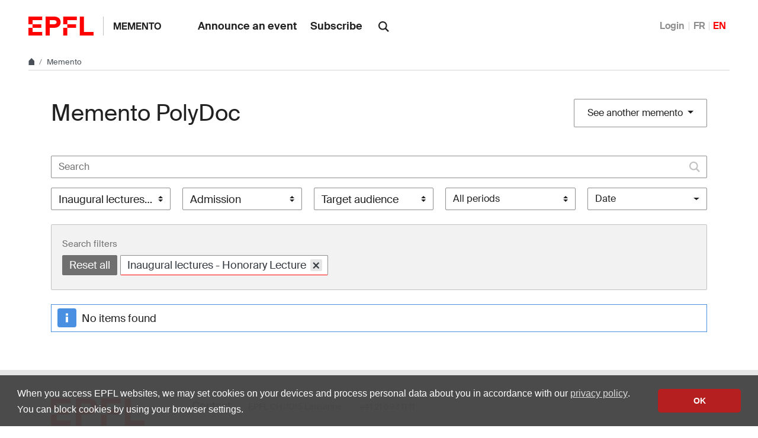

--- FILE ---
content_type: text/html; charset=utf-8
request_url: https://memento.epfl.ch/polydoc/?category=8&page=1&period=0
body_size: 4055
content:


<!doctype html>
<html lang="en">
<head>
  <title>Memento PolyDoc - EPFL</title>
  <meta charset="utf-8" />
  <meta name="description" content="" />

  

  <meta name="viewport" content="width=device-width, initial-scale=1">
<meta name="theme-color" content="#ff0000">

<link rel="shortcut icon" type="image/x-icon" href="//web2018.epfl.ch/8.4.0/icons/favicon.ico">
<link rel="icon" type="image/png" sizes="16x16" href="//web2018.epfl.ch/8.4.0/icons/favicon-16.png">
<link rel="icon" type="image/png" sizes="32x32" href="//web2018.epfl.ch/8.4.0/icons/favicon-32.png">
<link rel="apple-touch-icon" sizes="180x180" href="//web2018.epfl.ch/8.4.0/icons/apple-touch-icon.png">

<link rel="stylesheet" href="//web2018.epfl.ch/8.4.0/css/elements.min.css">

<script>(function(w,d,s,l,i){w[l]=w[l]||[];w[l].push({'gtm.start':
  new Date().getTime(),event:'gtm.js'});var f=d.getElementsByTagName(s)[0],
j=d.createElement(s),dl=l!='dataLayer'?'&l='+l:'';j.async=true;j.src=
'https://www.googletagmanager.com/gtm.js?id='+i+dl;f.parentNode.insertBefore(j,f);
})(window,document,'script','dataLayer','GTM-PJGBG5R');</script>


  

  <link type="text/css" href="/static/css/memento-web2018.css" media="all" rel="stylesheet">

  

  

  

</head>
<body>
  <div class="site d-flex flex-column min-vh-100">
    
      <nav class="access-nav" aria-label="Navigation shortcuts">
  <ul>
    <li>
      <a class="btn btn-primary" href="/" title="[ALT + 1]" accesskey="1">Homepage of the site</a>
    </li>
    <li>
      <a class="btn btn-primary" href="#main" title="[ALT + 2]" accesskey="2">Skip to content</a>
    </li>
    <li>
      <a class="btn btn-primary" href="#main-navigation" title="[ALT + 3]" accesskey="3">Skip to main navigation</a>
    </li>
    <li>
      <a class="btn btn-primary" href="#nav-aside" title="[ALT + 4]" accesskey="4">Skip to side navigation</a>
    </li>
    <li>
      <a class="btn btn-primary" href="#q" title="[ALT + 5]" accesskey="5">Skip to search</a>
    </li>
    <li>
      <a class="btn btn-primary" href="/cdn-cgi/l/email-protection#d9e8ebeaed99bca9bfb5f7bab1" title="[ALT + 6]" accesskey="6">Contact us</a>
    </li>
  </ul>
</nav>

    

    

    <header class="header header-light">

      <div class="header-light-content">

        <a class="logo" href="//www.epfl.ch">
  <img src="//web2018.epfl.ch/8.4.0/icons/epfl-logo.svg" alt="Logo EPFL, Ecole polytechnique fédérale de Lausanne" class="img-fluid">
</a>


        <p class="site-title">
          <a href="/">Memento</a>
        </p>

        
<ul aria-hidden="true" class="nav-header d-none d-xl-flex">
  
    <li>
      <a class="nav-item" href="/private/event/en/create/">Announce an event</a>
    </li>
    <li>
      <a class="nav-item" href="/private/subscription/polydoc/">Subscribe</a>
    </li>
  
</ul>


        
          <form action="//search.epfl.ch" class="d-xl-none">
  <a id="search-mobile-toggle" class="search-mobile-toggle searchform-controller" href="#">
    <svg class="icon" aria-hidden="true">
      <use xlink:href="#icon-search"></use>
    </svg>
    <span class="toggle-label sr-only">Show / Hide search form</span>
  </a>
  <div class="input-group search-mobile" role="search">
    <div class="input-group-prepend">
      <span class="input-group-text">
        <svg class="icon" aria-hidden="true">
          <use xlink:href="#icon-search"></use>
        </svg>
      </span>
    </div>
    <label for="q-mobile" class="sr-only">Search</label>
    <input type="text" class="form-control" id="q-mobile" name="q" placeholder="Search">
    <div class="input-group-append">
      <a id="search-mobile-close" class="search-mobile-close searchform-controller" href="#">
        <svg class="icon" aria-hidden="true">
          <use xlink:href="#icon-close"></use>
        </svg>
        <span class="toggle-label sr-only">Hide search form</span>
      </a>
    </div>
  </div>
</form>

<div class="dropdown dropright search d-none d-xl-block">
  <a class="dropdown-toggle" href="#" data-toggle="dropdown">
    <svg class="icon" aria-hidden="true">
      <use xlink:href="#icon-search"></use>
    </svg>
  </a>
  <form action="//search.epfl.ch" class="dropdown-menu border-0 p-0">
    <div class="search-form mt-1 input-group">
      <label for="q" class="sr-only">Search</label>
      <input type="text" class="form-control" id="q" name="q" placeholder="Search">
      <button type="submit" class="d-none d-xl-block btn btn-primary input-group-append">Search</button>
    </div>
  </form>
</div>

        

        



        
          


  <nav aria-label="Change the language" class="nav-lang nav-lang-short ml-auto">
    <ul>
      
        <li>
          <a href="/auth/authenticate/?next=/polydoc/">
            Login
          </a>
        </li>
      
      <li>
        <a href="#" aria-label="Français" class="change_lang_fr">FR</a>
      </li>
      <li>
        <span aria-label="English" class="active change_lang_en">EN</span>
      </li>
    </ul>
  </nav>


<form id="change_lang_form" class="d-none" action="/i18n/setlang/" method="post">
  <input id="selected_lang" type="hidden" name="language" value="en"/>
</form>

        

        <div class="btn btn-secondary nav-toggle-mobile d-xl-none">
  <span class="label">Menu</span>
  <div class="hamburger">
    <span></span>
    <span></span>
    <span></span>
  </div>
</div>

      </div>

    </header>

    <div class="main-container mb-4">

      
      <div class="breadcrumb-container">
  <nav aria-label="breadcrumb" class="breadcrumb-wrapper" id="breadcrumb-wrapper">
    <ol class="breadcrumb">
      <li class="breadcrumb-item">
        <a href="//www.epfl.ch" title="Home" aria-label="Home">
          <svg class="icon" aria-hidden="true"><use xlink:href="#icon-home"></use></svg>
        </a>
      </li>
      <li class="breadcrumb-item">
        <a href="/">Memento</a>
      </li>
    </ol>
  </nav>
</div>


      
      

      
      
<div class="overlay"></div>
<nav class="nav-main" id="main-navigation">
  <div class="nav-wrapper">
    <div class="nav-container current-menu-parent">
      <ul class="nav-menu">
        
          
<li>
  <a href="/private/event/en/create/">Announce an event</a>
</li>
<li>
  <a href="/private/subscription/polydoc/">Subscribe</a>
</li>

        
      </ul>
    </div>
  </div>
</nav>


      
      <div class="w-100 pb-4">
        
<main id="main" class="content">
  

  <div class="container mt-xl-3 mt-5 d-md-flex align-items-center justify-content-between">
    <h1 class="h2 mb-md-0">
      
        Memento PolyDoc
      
    </h1>
    <div class="dropdown">
      <button class="btn btn-secondary dropdown-toggle" type="button" id="dropdo%wnMenuButton" data-toggle="dropdown" aria-haspopup="true" aria-expanded="false">
        See another memento
      </button>
      <div class="dropdown-menu" aria-labelledby="dropdownMenuButton">
        
          <a class="dropdown-item" href="/epfl/">EPFL</a>
        
          <a class="dropdown-item" href="/enac/">ENAC</a>
        
          <a class="dropdown-item" href="/sb/">SB</a>
        
          <a class="dropdown-item" href="/sti/">STI</a>
        
          <a class="dropdown-item" href="/ic/">IC</a>
        
          <a class="dropdown-item" href="/sv/">SV</a>
        
          <a class="dropdown-item" href="/cdm/">CDM</a>
        
          <a class="dropdown-item" href="/cdh/">CdH</a>
        
          <a class="dropdown-item" href="/academic-calendar/">Academic Calendar</a>
        
          <a class="dropdown-item" href="/research-office/">Research Funding</a>
        
          <a class="dropdown-item" href="/associations/">Associations</a>
        
          <a class="dropdown-item" href="/collaborateurs/">EPFL community</a>
        
          <a class="dropdown-item" href="/culture/">Cultural events</a>
        
          <a class="dropdown-item" href="/equality/">Equal opportunity, diversity, respect</a>
        
          <a class="dropdown-item" href="/campus-durable/">Sustainability</a>
        
        <a class="dropdown-item" href="/all/">All</a>
      </div>
    </div>
  </div>

  

  <div class="container mt-5">
    

<div class="events-filters mt-4">

  <form id="homepage-form" action="" method="get">

    <div class="form-group form-group-search">
      <label for="search-field" class="sr-only">Search</label>
      <p class="search-container icon-right">
        <input type="search" class="form-control" name="keywords" value="" id="text-event-keyword-filter" placeholder="Search">
        <svg class="icon" aria-hidden="true"><use xlink:href="#icon-search"></use></svg>
      </p>
    </div>

    <div class="form-group form-group-select">
      <label class="sr-only">Filter by category</label>
      <select id="select-category" name="category" class="select-multiple-memento" multiple="multiple" data-placeholder="Category">
        
          <option  value="16">Call for proposal</option>
        
          <option  value="1">Conferences - Seminars</option>
        
          <option  value="20">Convention</option>
        
          <option  value="9">Cultural events</option>
        
          <option  value="17">Deadline</option>
        
          <option  value="5">Exhibitions</option>
        
          <option selected value="8">Inaugural lectures - Honorary Lecture</option>
        
          <option  value="15">Internal trainings</option>
        
          <option  value="4">Miscellaneous</option>
        
          <option  value="19">Public Science Events</option>
        
          <option  value="18">Sciences Activities for Youth</option>
        
          <option  value="12">Thesis defenses</option>
        
      </select>
    </div>

    <div class="form-group form-group-select">
      <label class="sr-only">Filter by admission</label>
      <select id="select-invitation" name="invitation" class="select-multiple-memento" multiple="multiple" data-placeholder="Admission">
        
          <option  value="1">Registration required</option>
        
          <option  value="2">Invitation required</option>
        
          <option  value="3">Free</option>
        
          <option  value="4">Sold Out</option>
        
      </select>
    </div>

    <div class="form-group form-group-select">
      <label class="sr-only">Filter by target audience</label>
      <select id="select-vulgarization" name="vulgarization" class="select-multiple-memento" multiple="multiple" data-placeholder="Target audience">
        
          <option  value="1">General public</option>
        
          <option  value="2">Informed public</option>
        
          <option  value="3">Expert</option>
        
      </select>
    </div>

    <div class="form-group form-group-select col-xl-2 col-lg-3 col-md-4 col-sm-6">
      <label class="sr-only">Filter by period</label>
      <select name="period" class="custom-select" data-placeholder="Period">
        
          <option selected value="0">All periods</option>
        
          <option  value="1">One day</option>
        
          <option  value="2">Two days</option>
        
          <option  value="7">One week</option>
        
          <option  value="14">Two weeks</option>
        
          <option  value="30">One month</option>
        
          <option  value="180">Six months</option>
        
          <option  value="365">One year</option>
        
      </select>
    </div>

    <div class="dropdown">
      <button class="btn btn-secondary dropdown-toggle" type="button" id="dropdownMenuButton" data-toggle="dropdown" aria-haspopup="true" aria-expanded="false">Date</button>
      <div class="dropdown-menu">
        <div class="datepicker-wrapper" aria-labelledby="dropdownMenuButton">
          <input type="text" id="datepicker_date" name="date" class="js-memento-datepicker d-none picker__input" readonly="" value="2026-01-24">
        </div>
      </div>
    </div>

    <div class="form-group d-none">
      <button id="btnFilter" class="btn btn-primary btn-sm mt-1 mr-2 d-none" type="submit" value="Filter" name="filter">Filter</button>
      <button id="btnReset" class="btn btn-secondary btn-sm mt-1 d-none" type="submit" value="Reset" name="reset">Reset</button>
    </div>

  </form>
</div>


  <div class="event-filter-tags mt-2">
    <div class="tag-group">
      <label for="">Search filters</label>
      <div>
        <a href="javascript:void(0)" class="tag tag-plain removeAll">Reset all</a>
        
          
            
          
            
          
            
          
            
          
            
          
            
          
            
              <a href="javascript:void(0)" class="tag tag-primary" id="category-8">Inaugural lectures - Honorary Lecture<span class="remove removeTag" tabindex="-1" title="Remove">×</span></a>
            
          
            
          
            
          
            
          
            
          
            
          
        
        
        
      </div>
    </div>
  </div>



    


    <div class="list-group list-events mt-4">
      
        <div class="alert alert-info" role="alert">
          No items found
        </div>
      
      
    </div>

    

  </div>

  

</main>

      </div>

    </div>

    
    <div class="mt-auto">
      <div class="bg-gray-100 pt-5">
        <div class="container">
          
            <footer class="footer-light">
  <div class="row">
    <div class="col-6 mx-auto mx-md-0 mb-4 col-md-3 col-lg-2">
      <a href="//www.epfl.ch">
        <img src="//web2018.epfl.ch/8.4.0/icons/epfl-logo.svg" alt="Logo EPFL, Ecole polytechnique fédérale de Lausanne" class="img-fluid">
      </a>
    </div>
    <div class="col-md-9 col-lg-10 mb-4">
      <div class="ml-md-2 ml-lg-5">
        <ul class="list-inline list-unstyled">
          <li class="list-inline-item">Contact</li>
          <li class="list-inline-item text-muted pl-3"><small>EPFL  CH-1015 Lausanne</small></li>
          <li class="list-inline-item text-muted pl-3"><small>+41 21 693 11 11</small></li>
        </ul>
        <div class="footer-light-socials">
          <p class="footer-title footer-title-no-underline">Follow the pulses of EPFL on social networks</p>
          <ul class="social-icon-list list-inline">
            <li>
              <a href="https://www.facebook.com/epflcampus" class="social-icon social-icon-facebook social-icon-negative" rel="noopener" target="_blank">
                <svg class="icon" aria-hidden="true"><use xlink:href="#icon-facebook"></use></svg>
                <span class="sr-only">Follow us on Facebook.</span>
              </a>
            </li>
            <li>
              <a href="https://instagram.com/epflcampus" class="social-icon social-icon-instagram social-icon-negative" rel="noopener" target="_blank">
                <svg class="icon" aria-hidden="true"><use xlink:href="#icon-instagram"></use></svg>
                <span class="sr-only">Follow us on Instagram.</span>
              </a>
            </li>
            <li>
              <a href="https://www.linkedin.com/school/epfl/" class="social-icon social-icon-linkedin social-icon-negative" rel="noopener" target="_blank">
                <svg class="icon" aria-hidden="true"><use xlink:href="#icon-linkedin"></use></svg>
                <span class="sr-only">Follow us on LinkedIn.</span>
              </a>
            </li>
            <li>
              <a href="https://social.epfl.ch/@epfl/" class="social-icon social-icon-mastodon social-icon-negative" rel="noopener" target="_blank">
                <svg class="icon" aria-hidden="true"><use xlink:href="#icon-mastodon"></use></svg>
                <span class="sr-only">Follow us on Mastodon.</span>
              </a>
            </li>
            <li>
              <a href="https://x.com/epfl_en" class="social-icon social-icon-x social-icon-negative" rel="noopener" target="_blank">
                <svg class="icon" aria-hidden="true"><use xlink:href="#icon-x"></use></svg>
                <span class="sr-only">Follow us on X.</span>
              </a>
            </li>
            <li>
              <a href="https://www.youtube.com/user/epflnews" class="social-icon social-icon-youtube social-icon-negative" rel="noopener" target="_blank">
                <svg class="icon" aria-hidden="true"><use xlink:href="#icon-youtube"></use></svg>
                <span class="sr-only">Follow us on Youtube.</span>
              </a>
            </li>
          </ul>
        </div>
        <div class="footer-legal">
          <div class="footer-legal-links">
            <a href="//www.epfl.ch/about/overview/regulations-and-guidelines/disclaimer/">Accessibility</a>
            <a href="//www.epfl.ch/about/overview/regulations-and-guidelines/disclaimer/">Legal notice</a>
            <a href="//go.epfl.ch/privacy-policy/">Privacy Policy</a>
          </div>
          <div>
            <p>&copy; 2025 EPFL, all rights reserved</p>
          </div>
        </div>
      </div>
    </div>
  </div>
</footer>

<button id="back-to-top" class="btn btn-primary btn-back-to-top">
  <span class="sr-only">Back to top</span>
  <svg class="icon" aria-hidden="true">
    <use xlink:href="#icon-chevron-top"></use>
  </svg>
</button>

          
        </div>
      </div>
    </div>

  </div>

  <noscript><iframe src="https://www.googletagmanager.com/ns.html?id=GTM-PJGBG5R"
  height="0" width="0" style="display:none;visibility:hidden"></iframe></noscript>

<script data-cfasync="false" src="/cdn-cgi/scripts/5c5dd728/cloudflare-static/email-decode.min.js"></script><script>
  svgPath = 'https://web2018.epfl.ch/8.4.0/icons/icons.svg';
  featherSvgPath = 'https://web2018.epfl.ch/8.4.0/icons/feather-sprite.svg';
</script>

<script src="//web2018.epfl.ch/8.4.0/js/elements.min.js"></script>

  
  <script src="/static/js/memento-public-web2018.js"></script>
  
</body>
</html>
